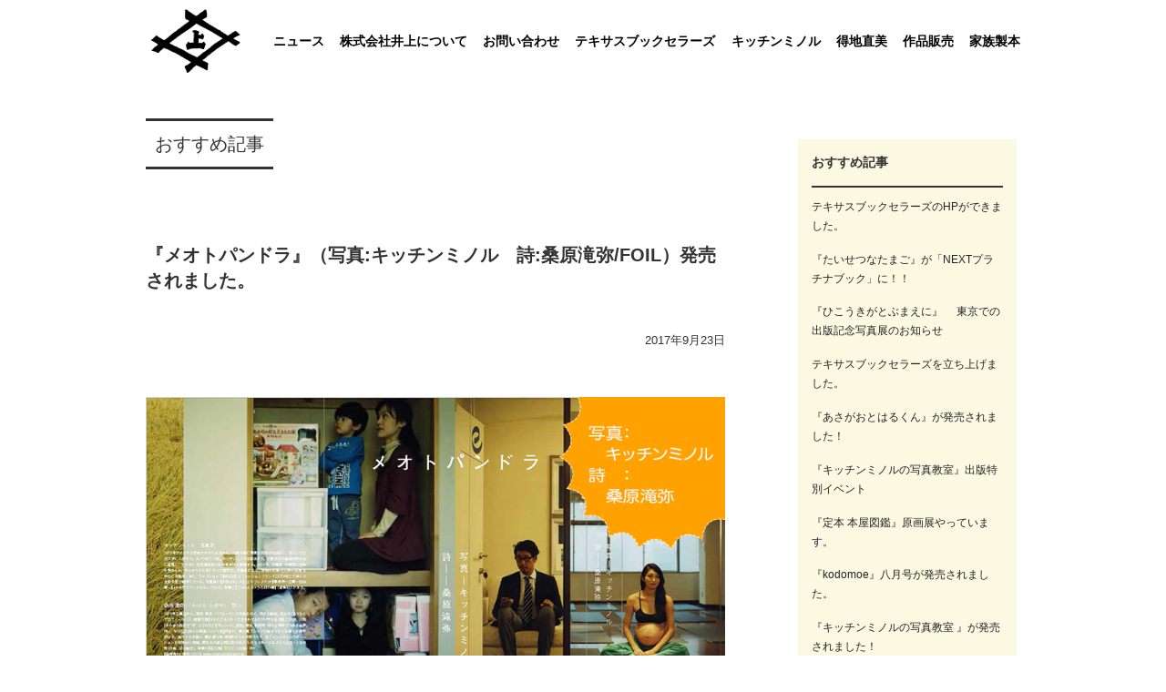

--- FILE ---
content_type: text/html; charset=UTF-8
request_url: https://inoue.company/news/news_recommended/188
body_size: 7958
content:
<!DOCTYPE html>
<html lang="ja">
<head>
<meta name="google-site-verification" content="9wUMBfh1ACGiUhNC7CylnoBbnaRri4vSBLD_FtbB4us" />
<title>『メオトパンドラ』（写真:キッチンミノル　詩:桑原滝弥/FOIL）発売されました。 - INOUE Co.</title>
<meta charset="utf-8">
<meta name="viewport" content="width=device-width, initial-scale=1.0">
<link rel="stylesheet" href="https://inoue.company/wp-content/themes/ultrarocketman/responsive.css" type="text/css" media="screen, print" />
<link rel="stylesheet" href="https://inoue.company/wp-content/themes/ultrarocketman/css/style.css?v=20200507" type="text/css" media="screen, print" />


<!--[if lt IE 9]>
<script src="http://html5shiv.googlecode.com/svn/trunk/html5.js"></script>
<![endif]-->
<meta name='robots' content='max-image-preview:large' />
	<style>img:is([sizes="auto" i], [sizes^="auto," i]) { contain-intrinsic-size: 3000px 1500px }</style>
	<link rel='dns-prefetch' href='//ajax.googleapis.com' />
<script type="text/javascript">
/* <![CDATA[ */
window._wpemojiSettings = {"baseUrl":"https:\/\/s.w.org\/images\/core\/emoji\/16.0.1\/72x72\/","ext":".png","svgUrl":"https:\/\/s.w.org\/images\/core\/emoji\/16.0.1\/svg\/","svgExt":".svg","source":{"concatemoji":"https:\/\/inoue.company\/wp-includes\/js\/wp-emoji-release.min.js?ver=6.8.3"}};
/*! This file is auto-generated */
!function(s,n){var o,i,e;function c(e){try{var t={supportTests:e,timestamp:(new Date).valueOf()};sessionStorage.setItem(o,JSON.stringify(t))}catch(e){}}function p(e,t,n){e.clearRect(0,0,e.canvas.width,e.canvas.height),e.fillText(t,0,0);var t=new Uint32Array(e.getImageData(0,0,e.canvas.width,e.canvas.height).data),a=(e.clearRect(0,0,e.canvas.width,e.canvas.height),e.fillText(n,0,0),new Uint32Array(e.getImageData(0,0,e.canvas.width,e.canvas.height).data));return t.every(function(e,t){return e===a[t]})}function u(e,t){e.clearRect(0,0,e.canvas.width,e.canvas.height),e.fillText(t,0,0);for(var n=e.getImageData(16,16,1,1),a=0;a<n.data.length;a++)if(0!==n.data[a])return!1;return!0}function f(e,t,n,a){switch(t){case"flag":return n(e,"\ud83c\udff3\ufe0f\u200d\u26a7\ufe0f","\ud83c\udff3\ufe0f\u200b\u26a7\ufe0f")?!1:!n(e,"\ud83c\udde8\ud83c\uddf6","\ud83c\udde8\u200b\ud83c\uddf6")&&!n(e,"\ud83c\udff4\udb40\udc67\udb40\udc62\udb40\udc65\udb40\udc6e\udb40\udc67\udb40\udc7f","\ud83c\udff4\u200b\udb40\udc67\u200b\udb40\udc62\u200b\udb40\udc65\u200b\udb40\udc6e\u200b\udb40\udc67\u200b\udb40\udc7f");case"emoji":return!a(e,"\ud83e\udedf")}return!1}function g(e,t,n,a){var r="undefined"!=typeof WorkerGlobalScope&&self instanceof WorkerGlobalScope?new OffscreenCanvas(300,150):s.createElement("canvas"),o=r.getContext("2d",{willReadFrequently:!0}),i=(o.textBaseline="top",o.font="600 32px Arial",{});return e.forEach(function(e){i[e]=t(o,e,n,a)}),i}function t(e){var t=s.createElement("script");t.src=e,t.defer=!0,s.head.appendChild(t)}"undefined"!=typeof Promise&&(o="wpEmojiSettingsSupports",i=["flag","emoji"],n.supports={everything:!0,everythingExceptFlag:!0},e=new Promise(function(e){s.addEventListener("DOMContentLoaded",e,{once:!0})}),new Promise(function(t){var n=function(){try{var e=JSON.parse(sessionStorage.getItem(o));if("object"==typeof e&&"number"==typeof e.timestamp&&(new Date).valueOf()<e.timestamp+604800&&"object"==typeof e.supportTests)return e.supportTests}catch(e){}return null}();if(!n){if("undefined"!=typeof Worker&&"undefined"!=typeof OffscreenCanvas&&"undefined"!=typeof URL&&URL.createObjectURL&&"undefined"!=typeof Blob)try{var e="postMessage("+g.toString()+"("+[JSON.stringify(i),f.toString(),p.toString(),u.toString()].join(",")+"));",a=new Blob([e],{type:"text/javascript"}),r=new Worker(URL.createObjectURL(a),{name:"wpTestEmojiSupports"});return void(r.onmessage=function(e){c(n=e.data),r.terminate(),t(n)})}catch(e){}c(n=g(i,f,p,u))}t(n)}).then(function(e){for(var t in e)n.supports[t]=e[t],n.supports.everything=n.supports.everything&&n.supports[t],"flag"!==t&&(n.supports.everythingExceptFlag=n.supports.everythingExceptFlag&&n.supports[t]);n.supports.everythingExceptFlag=n.supports.everythingExceptFlag&&!n.supports.flag,n.DOMReady=!1,n.readyCallback=function(){n.DOMReady=!0}}).then(function(){return e}).then(function(){var e;n.supports.everything||(n.readyCallback(),(e=n.source||{}).concatemoji?t(e.concatemoji):e.wpemoji&&e.twemoji&&(t(e.twemoji),t(e.wpemoji)))}))}((window,document),window._wpemojiSettings);
/* ]]> */
</script>
<style id='wp-emoji-styles-inline-css' type='text/css'>

	img.wp-smiley, img.emoji {
		display: inline !important;
		border: none !important;
		box-shadow: none !important;
		height: 1em !important;
		width: 1em !important;
		margin: 0 0.07em !important;
		vertical-align: -0.1em !important;
		background: none !important;
		padding: 0 !important;
	}
</style>
<link rel='stylesheet' id='wp-block-library-css' href='https://inoue.company/wp-includes/css/dist/block-library/style.min.css?ver=6.8.3' type='text/css' media='all' />
<style id='classic-theme-styles-inline-css' type='text/css'>
/*! This file is auto-generated */
.wp-block-button__link{color:#fff;background-color:#32373c;border-radius:9999px;box-shadow:none;text-decoration:none;padding:calc(.667em + 2px) calc(1.333em + 2px);font-size:1.125em}.wp-block-file__button{background:#32373c;color:#fff;text-decoration:none}
</style>
<style id='global-styles-inline-css' type='text/css'>
:root{--wp--preset--aspect-ratio--square: 1;--wp--preset--aspect-ratio--4-3: 4/3;--wp--preset--aspect-ratio--3-4: 3/4;--wp--preset--aspect-ratio--3-2: 3/2;--wp--preset--aspect-ratio--2-3: 2/3;--wp--preset--aspect-ratio--16-9: 16/9;--wp--preset--aspect-ratio--9-16: 9/16;--wp--preset--color--black: #000000;--wp--preset--color--cyan-bluish-gray: #abb8c3;--wp--preset--color--white: #ffffff;--wp--preset--color--pale-pink: #f78da7;--wp--preset--color--vivid-red: #cf2e2e;--wp--preset--color--luminous-vivid-orange: #ff6900;--wp--preset--color--luminous-vivid-amber: #fcb900;--wp--preset--color--light-green-cyan: #7bdcb5;--wp--preset--color--vivid-green-cyan: #00d084;--wp--preset--color--pale-cyan-blue: #8ed1fc;--wp--preset--color--vivid-cyan-blue: #0693e3;--wp--preset--color--vivid-purple: #9b51e0;--wp--preset--gradient--vivid-cyan-blue-to-vivid-purple: linear-gradient(135deg,rgba(6,147,227,1) 0%,rgb(155,81,224) 100%);--wp--preset--gradient--light-green-cyan-to-vivid-green-cyan: linear-gradient(135deg,rgb(122,220,180) 0%,rgb(0,208,130) 100%);--wp--preset--gradient--luminous-vivid-amber-to-luminous-vivid-orange: linear-gradient(135deg,rgba(252,185,0,1) 0%,rgba(255,105,0,1) 100%);--wp--preset--gradient--luminous-vivid-orange-to-vivid-red: linear-gradient(135deg,rgba(255,105,0,1) 0%,rgb(207,46,46) 100%);--wp--preset--gradient--very-light-gray-to-cyan-bluish-gray: linear-gradient(135deg,rgb(238,238,238) 0%,rgb(169,184,195) 100%);--wp--preset--gradient--cool-to-warm-spectrum: linear-gradient(135deg,rgb(74,234,220) 0%,rgb(151,120,209) 20%,rgb(207,42,186) 40%,rgb(238,44,130) 60%,rgb(251,105,98) 80%,rgb(254,248,76) 100%);--wp--preset--gradient--blush-light-purple: linear-gradient(135deg,rgb(255,206,236) 0%,rgb(152,150,240) 100%);--wp--preset--gradient--blush-bordeaux: linear-gradient(135deg,rgb(254,205,165) 0%,rgb(254,45,45) 50%,rgb(107,0,62) 100%);--wp--preset--gradient--luminous-dusk: linear-gradient(135deg,rgb(255,203,112) 0%,rgb(199,81,192) 50%,rgb(65,88,208) 100%);--wp--preset--gradient--pale-ocean: linear-gradient(135deg,rgb(255,245,203) 0%,rgb(182,227,212) 50%,rgb(51,167,181) 100%);--wp--preset--gradient--electric-grass: linear-gradient(135deg,rgb(202,248,128) 0%,rgb(113,206,126) 100%);--wp--preset--gradient--midnight: linear-gradient(135deg,rgb(2,3,129) 0%,rgb(40,116,252) 100%);--wp--preset--font-size--small: 13px;--wp--preset--font-size--medium: 20px;--wp--preset--font-size--large: 36px;--wp--preset--font-size--x-large: 42px;--wp--preset--spacing--20: 0.44rem;--wp--preset--spacing--30: 0.67rem;--wp--preset--spacing--40: 1rem;--wp--preset--spacing--50: 1.5rem;--wp--preset--spacing--60: 2.25rem;--wp--preset--spacing--70: 3.38rem;--wp--preset--spacing--80: 5.06rem;--wp--preset--shadow--natural: 6px 6px 9px rgba(0, 0, 0, 0.2);--wp--preset--shadow--deep: 12px 12px 50px rgba(0, 0, 0, 0.4);--wp--preset--shadow--sharp: 6px 6px 0px rgba(0, 0, 0, 0.2);--wp--preset--shadow--outlined: 6px 6px 0px -3px rgba(255, 255, 255, 1), 6px 6px rgba(0, 0, 0, 1);--wp--preset--shadow--crisp: 6px 6px 0px rgba(0, 0, 0, 1);}:where(.is-layout-flex){gap: 0.5em;}:where(.is-layout-grid){gap: 0.5em;}body .is-layout-flex{display: flex;}.is-layout-flex{flex-wrap: wrap;align-items: center;}.is-layout-flex > :is(*, div){margin: 0;}body .is-layout-grid{display: grid;}.is-layout-grid > :is(*, div){margin: 0;}:where(.wp-block-columns.is-layout-flex){gap: 2em;}:where(.wp-block-columns.is-layout-grid){gap: 2em;}:where(.wp-block-post-template.is-layout-flex){gap: 1.25em;}:where(.wp-block-post-template.is-layout-grid){gap: 1.25em;}.has-black-color{color: var(--wp--preset--color--black) !important;}.has-cyan-bluish-gray-color{color: var(--wp--preset--color--cyan-bluish-gray) !important;}.has-white-color{color: var(--wp--preset--color--white) !important;}.has-pale-pink-color{color: var(--wp--preset--color--pale-pink) !important;}.has-vivid-red-color{color: var(--wp--preset--color--vivid-red) !important;}.has-luminous-vivid-orange-color{color: var(--wp--preset--color--luminous-vivid-orange) !important;}.has-luminous-vivid-amber-color{color: var(--wp--preset--color--luminous-vivid-amber) !important;}.has-light-green-cyan-color{color: var(--wp--preset--color--light-green-cyan) !important;}.has-vivid-green-cyan-color{color: var(--wp--preset--color--vivid-green-cyan) !important;}.has-pale-cyan-blue-color{color: var(--wp--preset--color--pale-cyan-blue) !important;}.has-vivid-cyan-blue-color{color: var(--wp--preset--color--vivid-cyan-blue) !important;}.has-vivid-purple-color{color: var(--wp--preset--color--vivid-purple) !important;}.has-black-background-color{background-color: var(--wp--preset--color--black) !important;}.has-cyan-bluish-gray-background-color{background-color: var(--wp--preset--color--cyan-bluish-gray) !important;}.has-white-background-color{background-color: var(--wp--preset--color--white) !important;}.has-pale-pink-background-color{background-color: var(--wp--preset--color--pale-pink) !important;}.has-vivid-red-background-color{background-color: var(--wp--preset--color--vivid-red) !important;}.has-luminous-vivid-orange-background-color{background-color: var(--wp--preset--color--luminous-vivid-orange) !important;}.has-luminous-vivid-amber-background-color{background-color: var(--wp--preset--color--luminous-vivid-amber) !important;}.has-light-green-cyan-background-color{background-color: var(--wp--preset--color--light-green-cyan) !important;}.has-vivid-green-cyan-background-color{background-color: var(--wp--preset--color--vivid-green-cyan) !important;}.has-pale-cyan-blue-background-color{background-color: var(--wp--preset--color--pale-cyan-blue) !important;}.has-vivid-cyan-blue-background-color{background-color: var(--wp--preset--color--vivid-cyan-blue) !important;}.has-vivid-purple-background-color{background-color: var(--wp--preset--color--vivid-purple) !important;}.has-black-border-color{border-color: var(--wp--preset--color--black) !important;}.has-cyan-bluish-gray-border-color{border-color: var(--wp--preset--color--cyan-bluish-gray) !important;}.has-white-border-color{border-color: var(--wp--preset--color--white) !important;}.has-pale-pink-border-color{border-color: var(--wp--preset--color--pale-pink) !important;}.has-vivid-red-border-color{border-color: var(--wp--preset--color--vivid-red) !important;}.has-luminous-vivid-orange-border-color{border-color: var(--wp--preset--color--luminous-vivid-orange) !important;}.has-luminous-vivid-amber-border-color{border-color: var(--wp--preset--color--luminous-vivid-amber) !important;}.has-light-green-cyan-border-color{border-color: var(--wp--preset--color--light-green-cyan) !important;}.has-vivid-green-cyan-border-color{border-color: var(--wp--preset--color--vivid-green-cyan) !important;}.has-pale-cyan-blue-border-color{border-color: var(--wp--preset--color--pale-cyan-blue) !important;}.has-vivid-cyan-blue-border-color{border-color: var(--wp--preset--color--vivid-cyan-blue) !important;}.has-vivid-purple-border-color{border-color: var(--wp--preset--color--vivid-purple) !important;}.has-vivid-cyan-blue-to-vivid-purple-gradient-background{background: var(--wp--preset--gradient--vivid-cyan-blue-to-vivid-purple) !important;}.has-light-green-cyan-to-vivid-green-cyan-gradient-background{background: var(--wp--preset--gradient--light-green-cyan-to-vivid-green-cyan) !important;}.has-luminous-vivid-amber-to-luminous-vivid-orange-gradient-background{background: var(--wp--preset--gradient--luminous-vivid-amber-to-luminous-vivid-orange) !important;}.has-luminous-vivid-orange-to-vivid-red-gradient-background{background: var(--wp--preset--gradient--luminous-vivid-orange-to-vivid-red) !important;}.has-very-light-gray-to-cyan-bluish-gray-gradient-background{background: var(--wp--preset--gradient--very-light-gray-to-cyan-bluish-gray) !important;}.has-cool-to-warm-spectrum-gradient-background{background: var(--wp--preset--gradient--cool-to-warm-spectrum) !important;}.has-blush-light-purple-gradient-background{background: var(--wp--preset--gradient--blush-light-purple) !important;}.has-blush-bordeaux-gradient-background{background: var(--wp--preset--gradient--blush-bordeaux) !important;}.has-luminous-dusk-gradient-background{background: var(--wp--preset--gradient--luminous-dusk) !important;}.has-pale-ocean-gradient-background{background: var(--wp--preset--gradient--pale-ocean) !important;}.has-electric-grass-gradient-background{background: var(--wp--preset--gradient--electric-grass) !important;}.has-midnight-gradient-background{background: var(--wp--preset--gradient--midnight) !important;}.has-small-font-size{font-size: var(--wp--preset--font-size--small) !important;}.has-medium-font-size{font-size: var(--wp--preset--font-size--medium) !important;}.has-large-font-size{font-size: var(--wp--preset--font-size--large) !important;}.has-x-large-font-size{font-size: var(--wp--preset--font-size--x-large) !important;}
:where(.wp-block-post-template.is-layout-flex){gap: 1.25em;}:where(.wp-block-post-template.is-layout-grid){gap: 1.25em;}
:where(.wp-block-columns.is-layout-flex){gap: 2em;}:where(.wp-block-columns.is-layout-grid){gap: 2em;}
:root :where(.wp-block-pullquote){font-size: 1.5em;line-height: 1.6;}
</style>
<script type="text/javascript" src="http://ajax.googleapis.com/ajax/libs/jquery/1.7.1/jquery.min.js?ver=1.7.1" id="jquery-js"></script>
<link rel="https://api.w.org/" href="https://inoue.company/wp-json/" /><link rel="alternate" title="JSON" type="application/json" href="https://inoue.company/wp-json/wp/v2/posts/188" /><link rel='shortlink' href='https://inoue.company/?p=188' />
<link rel="alternate" title="oEmbed (JSON)" type="application/json+oembed" href="https://inoue.company/wp-json/oembed/1.0/embed?url=https%3A%2F%2Finoue.company%2Fnews%2Fnews_recommended%2F188" />
<link rel="alternate" title="oEmbed (XML)" type="text/xml+oembed" href="https://inoue.company/wp-json/oembed/1.0/embed?url=https%3A%2F%2Finoue.company%2Fnews%2Fnews_recommended%2F188&#038;format=xml" />
<script type="text/javascript" src="https://inoue.company/wp-content/themes/ultrarocketman/jquery/scrolltopcontrol.js"></script>
<script src="https://inoue.company/wp-content/themes/ultrarocketman/jquery/jquery.cycle2.js" type="text/javascript"></script>
<script src="https://inoue.company/wp-content/themes/ultrarocketman/jquery/jquery.cycle2.carousel.js" type="text/javascript"></script>

</head>

<body class="wp-singular post-template-default single single-post postid-188 single-format-standard wp-theme-ultrarocketman">

<!-- ヘッダー -->
<header id="header">
	<nav id="menu">
		<div class="wrapper">
			<h1><a href="https://inoue.company/"><img src="https://inoue.company/wp-content/themes/ultrarocketman/images/header_logo.png" alt="株式会社井上"></a></h1>
			<ul>
				<li><a href="https://inoue.company/category/news/">ニュース</a></li>
				<li><a href="https://inoue.company/about">株式会社井上について</a></li>
				<li><a href="https://inoue.company/contact">お問い合わせ</a></li>
				 <li><a href="https://texasbooksellers.jp/" target="_blank">テキサスブックセラーズ</a></li>
				<li><a href="https://www.kitchenminoru.com/" target="_blank">キッチンミノル</a></li>
				<li><a href="https://tokuchi.co/" target="_blank">得地直美</a></li>
				<li><a href="https://texasbooksellers.stores.jp/" target="_blank">作品販売</a></li>
				<li><a href="https://kazokuseihon.com/" target="_blank">家族製本</a></li>
			</ul>
		</div>
	</nav>
</header>
<div id="menu_sw"><i></i></div>
<!-- / ヘッダー -->  




<!-- メインwrap -->
<main class="page_single">


<!-- コンテンツブロック -->
<div class="row">


<!-- 本文エリア -->
<article>

<!-- ページタイトル -->
<p class="title_page">
	<span><a href="https://inoue.company/category/news/news_recommended" rel="category tag">おすすめ記事</a></span>
</p>

<!-- / ページタイトル -->

<!-- 投稿 -->
<h1 class="title_underline">『メオトパンドラ』（写真:キッチンミノル　詩:桑原滝弥/FOIL）発売されました。</h1>
<p class="date">2017年9月23日</p>
<p><img fetchpriority="high" decoding="async" class="alignnone size-full wp-image-189" src="https://inoue.company/wp-content/uploads/2020/04/メオトパンドラ_表回り_B_カバー_ページ_1のコピー.jpg" alt="" width="800" height="462" srcset="https://inoue.company/wp-content/uploads/2020/04/メオトパンドラ_表回り_B_カバー_ページ_1のコピー.jpg 800w, https://inoue.company/wp-content/uploads/2020/04/メオトパンドラ_表回り_B_カバー_ページ_1のコピー-300x173.jpg 300w, https://inoue.company/wp-content/uploads/2020/04/メオトパンドラ_表回り_B_カバー_ページ_1のコピー-768x444.jpg 768w" sizes="(max-width: 800px) 100vw, 800px" /></p>
<p>シャッターの一瞬と、詩の一節が、<br />
女と男のパンドラの函の蓋をほんの少しずらして見せる。<br />
ここから彼らふたりの物語とともに、<br />
わたしのわたしと、あなたのわたしの、<br />
いのちといのちの物語が生まれる。</p>
<p>谷川俊太郎(帯より)</p>
<p>私たち夫婦に、ふたりで撮った写真はほとんどありません。<br />
だからこの一枚は、唯一とも言える貴重なものです。<br />
「十年後の未来を見つめてください」と言われて切り取られた一瞬が、生涯の記念写真になりました。<br />
写真と言葉が夫婦のように支え合う、素晴らしい本です。</p>
<p>小川糸(帯より)</p>
<p>写真家・キッチンミノルが雑誌『AERA』での人気連載「はたらく夫婦カンケイ」で撮影した写真の中から選出した100組の夫婦の写真と、自身も被写体となった詩人・桑原滝弥が書き下ろした100節の詩を1冊の本に纏めました。<br />
100組100様の夫婦関係が滲み出るキッチンミノルの写真と、その写真に呼応する桑原の詩。一つとして同じかたちのない「夫婦」という被写体を捉えた二人の作品は、夫婦関係にとどまらず、人間の本性を浮かび上がらせます。<br />
人間の哀しさや美しさを感じられる濃密な1冊となりました。</p>
<p>（編集部より）</p>
<p>お近くの本屋さん<br />
または<br />
<a href="https://www.amazon.co.jp/メオトパンドラ-写真-キッチンミノル-詩-桑原滝弥/dp/4990914503/ref=sr_1_16?dchild=1&amp;qid=1587621299&amp;refinements=p_27%3Aキッチンミノル&amp;s=books&amp;sr=1-16&amp;text=キッチンミノル" target="_blank" rel="noopener noreferrer">こちら</a>からどうぞ</p>
<p>&nbsp;</p>




<!-- ページャー -->
<div id="next">
<span class="right"><a href="https://inoue.company/news/news_recommended/169" rel="prev">『沖縄　のこしたい店　忘れられない味』（著:中村 雅之　写真:キッチンミノル/誠文堂新光社）発売されました。 ＞</a></span>
<span class="left"><a href="https://inoue.company/news/news_recommended/225" rel="next">＜ 『御所東考現学』（イラストレーションと記録　得地直美/誠光社）が発売されました。</a></span>
<div class="clear"></div>
</div>
<!-- / ページャー -->

<!-- コメントエリア -->
<!-- / コメントエリア -->

<!-- 投稿が無い場合 -->
<!-- 投稿が無い場合 -->


</article>
<!-- / 本文エリア -->


<!-- サイドエリア -->
<article class="third">

<!-- サイドバー -->
<div id="sidebar">

<div id="sidebox">
</div>

<div id="sidebox-new">


<!-- おすすめ記事 cat 9 -->
 
<dl id="recommended" class="list_title">
	<dt>おすすめ記事</dt>
	<dd>
		<ul>
		<li><a href="https://inoue.company/news/news_recommended/1469">テキサスブックセラーズのHPができました。</a></li><li><a href="https://inoue.company/news/news_recommended/1443">『たいせつなたまご』が「NEXTプラチナブック」に！！</a></li><li><a href="https://inoue.company/news/news_recommended/1433">『ひこうきがとぶまえに』 　東京での出版記念写真展のお知らせ</a></li><li><a href="https://inoue.company/news/news_recommended/1429">テキサスブックセラーズを立ち上げました。</a></li><li><a href="https://inoue.company/news/news_recommended/1405">『あさがおとはるくん』が発売されました！</a></li><li><a href="https://inoue.company/news/news_recommended/1399">『キッチンミノルの写真教室』出版特別イベント</a></li><li><a href="https://inoue.company/news/news_recommended/1393">『定本 本屋図鑑』原画展やっています。</a></li><li><a href="https://inoue.company/news/news_recommended/1370">『kodomoe』八月号が発売されました。</a></li><li><a href="https://inoue.company/news/news_recommended/1239">『キッチンミノルの写真教室 』が発売されました！</a></li><li><a href="https://inoue.company/news/news_recommended/1228">『キッチンミノルの写真教室』出版記念写真展の開催のお知らせ</a></li>
		</ul>
	</dd>
</dl>
    	 <dl class="list_title">
    	<dt>新着記事</dt><li><a href="https://inoue.company/news/news_recommended/1469">テキサスブックセラーズのHPができました。</a></li><li><a href="https://inoue.company/news/1452">キッチンミノル写真教室が町に飛び出します！</a></li><li><a href="https://inoue.company/news/news_recommended/1443">『たいせつなたまご』が「NEXTプラチナブック」に！！</a></li><li><a href="https://inoue.company/news/news_recommended/1433">『ひこうきがとぶまえに』 　東京での出版記念写真展のお知らせ</a></li><li><a href="https://inoue.company/news/news_recommended/1429">テキサスブックセラーズを立ち上げました。</a></li></dl>
<!-- / 新着記事 -->
</div>

<div id="sidebox">
</div>

</div>
<!-- /  サイドバー  -->
</article>
<!-- / サイドエリア -->


</main>
<!-- / コンテンツブロック -->



	<div id="space_note">
		<p>当サイトの内容、テキスト、画像等の無断転載・無断使用を固く禁じます。<br>また、NAVERまとめ等のまとめサイトへの引用を厳禁いたします。</p>
		<p>All rights reserved.Unauthorized duplication is a violation of applicable laws. </p><p>本站內所有图文请勿转载. 未经许可不得转载使用，违者必究.</p>
	</div>
</div>

<!-- / 全体wrapper -->

<!-- フッターエリア -->
<footer id="footer">
<div class="footer-inner">

<!-- フッターウィジェット -->
<div class="row">
<article class="third">
<div id="topbox">
</div>
</article>
<article class="third">
<div id="topbox">
</div>
</article>
<article class="third">
<div id="topbox">
</div>
</article>
</div>
<!-- / フッターウィジェット -->
<div class="clear"></div>

<!-- コピーライト表示 -->
<div id="copyright">
© <a href="https://inoue.company">INOUE Co.</a>. all rights reserved. 
</div>
<!-- /コピーライト表示 -->

</div>
</footer>
<!-- / フッターエリア -->
<script src="https://inoue.company/wp-content/themes/ultrarocketman/js/script.js?v=042401"></script>

<script type="speculationrules">
{"prefetch":[{"source":"document","where":{"and":[{"href_matches":"\/*"},{"not":{"href_matches":["\/wp-*.php","\/wp-admin\/*","\/wp-content\/uploads\/*","\/wp-content\/*","\/wp-content\/plugins\/*","\/wp-content\/themes\/ultrarocketman\/*","\/*\\?(.+)"]}},{"not":{"selector_matches":"a[rel~=\"nofollow\"]"}},{"not":{"selector_matches":".no-prefetch, .no-prefetch a"}}]},"eagerness":"conservative"}]}
</script>

</body>
</html>

--- FILE ---
content_type: text/css
request_url: https://inoue.company/wp-content/themes/ultrarocketman/css/style.css?v=20200507
body_size: 6751
content:
@charset "UTF-8";
.nav-menu .children, .nav-menu .sub-menu {
  background-color: #eee;
  display: none;
  padding: 0;
  position: absolute;
  z-index: 99999;
}

.nav-menu .children ul, .nav-menu .sub-menu ul {
  border-left: 0;
  left: 100%;
  top: 0;
}

.nav-menu ul ul a, ul.nav-menu ul a {
  color: #333;
  margin: 0;
  width: 100px;
}

body {
  font-family: arial, ヒラギノ角ゴ Pro W3, Hiragino Kaku Gothic Pro, メイリオ, Meiryo, Osaka, ＭＳ Ｐゴシック, MS PGothic, Sans-Serif;
  font-size: 14px;
  background: #fff;
  color: #333;
  line-height: 180%;
}

a {
  color: #45aab8;
  text-decoration: none;
  transition: 0.5s;
}
a:hover {
  color: #666;
}
a:active {
  outline: 0;
}
a:focus {
  outline: 0;
  outline: 0;
}

img {
  border: 0;
  padding: 0;
  margin: 0;
}
img.aligncenter {
  display: block;
  margin-left: auto;
  margin-right: auto;
}
img.alignright {
  padding: 4px;
  margin: 0 0 10px 20px;
  display: inline;
}
img.alignleft {
  padding: 4px;
  margin: 0 20px 10px 0;
  display: inline;
}

.alignright {
  float: right;
}

.alignleft {
  float: left;
}

.right {
  float: right;
}

.left {
  float: left;
}

.clear {
  clear: both;
}

@media (min-width: 768px) {
  .sp_only {
    display: none;
  }
}

.tb_only {
  display: none;
}
@media (min-width: 768px) {
  .tb_only {
    display: inline;
  }
}

.pc_only {
  display: none;
}
@media (min-width: 1030px) {
  .pc_only {
    display: inline;
  }
}

ol {
  margin: 0 0 0 5px;
  padding: 0;
  list-style: decimal;
}

ul {
  margin: 0;
  padding: 0;
  list-style: disc;
}
ul.nav-menu {
  margin: 0;
  padding: 0;
}
ul.nav-menu ul a:hover {
  background-color: #dedede;
}
ul.nav-menu li:hover > ul {
  display: block;
}

li {
  margin: 0 0 0 15px;
  padding: 0;
}
li a {
  color: #45aab8;
  transition: 0.5s;
}
li a:hover {
  color: #666;
}
li.item {
  height: 280px;
  margin-bottom: 30px;
}

.list_post {
  margin: 0 25px;
  list-style-type: none;
}
.list_post li {
  margin: 0;
  padding: 20px 0;
  border-top: 1px solid #ccc;
}
.list_post li:first-child {
  padding-top: 0;
  border-top: 0;
}
.list_post .date {
  margin: 0;
  padding: 0;
  font-size: 13px;
}
.list_post .title_item {
  margin: 0;
  padding: 0;
  font-size: 14px;
  font-weight: 900;
  color: #333;
}
.list_post .text {
  font-size: 12px;
}
@media (min-width: 768px) {
  .list_post {
    margin-left: 0;
  }
  .list_post .row {
    display: flex;
    flex-direction: row-reverse;
  }
  .list_post .image {
    margin: 10px 0 0 15px;
    padding: 0;
    width: 40%;
  }
  .list_post .space_text {
    flex: 1;
  }
}
@media (min-width: 1030px) {
  .list_post {
    margin: 0;
  }
  .list_post .date {
    font-size: 14px;
  }
  .list_post .title_item {
    font-size: 16px;
  }
  .list_post .text {
    font-size: 14px;
  }
}

.wrapper {
  margin: auto;
  max-width: 960px;
  padding: 0 10px;
}

#header {
  padding: 10px 0;
}
#header #menu {
  width: 100%;
  position: fixed;
  top: 0;
  left: 0;
  right: 0;
  bottom: 0;
  z-index: 200;
  padding: 0;
  max-width: none;
  transform-origin: center center;
  background-color: #fff;
  transform: scale(0);
  transition: transform 500ms, opacity 500ms;
}
#header .wrapper {
  margin: 0;
  position: absolute;
  top: 50%;
  left: 50%;
  transform: translate(-50%, -50%);
  width: 100%;
}
#header h1 {
  margin: 0 auto 20px auto;
  width: 110px;
  height: 70px;
}
#header li {
  margin: 0;
  padding: 0;
  text-align: center;
  list-style-type: none;
}
#header li a {
  padding: 0.5em 0;
  display: block;
  font-weight: 900;
  color: #000;
}
@media (min-width: 768px) {
  #header {
    margin-bottom: 10px;
  }
  #header .wrapper {
    position: static;
    transform: none;
    display: flex;
    align-items: center;
    top: auto;
    left: auto;
    width: 100%;
  }
  #header h1 {
    margin: 0 20px;
    width: 90px;
    height: auto;
  }
  #header #menu {
    transform: none;
    opacity: 1;
    transition: none;
    visibility: visible;
    bottom: auto;
    margin: 0;
    padding: 0;
    position: static;
    flex: 1;
  }
  #header ul {
    position: static;
    margin: 0 30px 0 0;
    display: flex;
    justify-content: space-between;
    transform: none;
    align-items: center;
    flex: 1;
  }
  #header li {
    font-size: 1.3020833333vw;
    font-weight: 700;
  }
}
@media (min-width: 1030px) {
  #header {
    margin: 0 auto 20px auto;
    width: 960px;
    height: 90px;
  }
  #header .wrapper {
    padding: 0;
  }
  #header h1 {
    margin: 0 30px 0 0;
    width: 110px;
  }
  #header ul {
    margin: 0 0 0 0;
  }
  #header li {
    font-size: 14px;
  }
}

#menu_sw {
  width: 36px;
  height: 36px;
  position: fixed;
  z-index: 201;
  left: 15px;
  top: 20px;
  cursor: pointer;
  background: rgb(255, 255, 255);
  box-shadow: 0 0 5px rgba(0, 0, 0, 0.8);
}
#menu_sw i,
#menu_sw i::before,
#menu_sw i::after {
  display: block;
  position: absolute;
  width: 26px;
  height: 2px;
  background: #fff;
  background: #231815;
  border-radius: 2px;
  top: 50%;
  left: 50%;
  margin: -1px 0 0 -13px;
  transition: transform 5100ms;
}
#menu_sw i::before,
#menu_sw i::after {
  content: "";
}
#menu_sw i::before {
  transform: translate(0, -8px);
}
#menu_sw i::after {
  transform: translate(0, 8px);
}
@media (min-width: 768px) {
  #menu_sw {
    display: none;
  }
}

body.menu_open #header #menu {
  transform: scale(1);
  visibility: visible;
  opacity: 1;
}
body.menu_open #menu_sw i {
  animation: menu_sw 800ms forwards;
}
body.menu_open #menu_sw i::before {
  animation: menu_sw_before 800ms forwards;
}
body.menu_open #menu_sw i::after {
  animation: menu_sw_after 800ms forwards;
}
@keyframes menu_sw {
  75% {
    transform: rotate(0);
  }
  100% {
    transform: rotate(45deg);
  }
}
@keyframes menu_sw_before {
  50% {
    transform: translate(0, -8px);
  }
  75% {
    transform: translate(0, 0);
  }
  100% {
    transform: translate(0, 0) rotate(-90deg);
    transform-origin: center center;
  }
}
@keyframes menu_sw_after {
  50% {
    transform: translate(0, 8px);
  }
  75% {
    transform: translate(0, 0);
  }
  100% {
    transform: translate(0, 0);
    transform-origin: bottom left;
  }
}

.header-inner {
  overflow: hidden;
  margin: 0 auto 0 auto;
  padding: 50px 0;
  max-width: 960px;
  _width: 960px;
}

.logo {
  text-align: center;
  margin: 0;
  padding: 0;
}

#nav {
  text-align: center;
  width: 960px;
  margin: 0 auto 0 auto;
  border-top: double 3px #ccc;
  border-bottom: double 3px #ccc;
}
#nav ul {
  list-style: none;
  margin: auto;
}

.main-navigation {
  clear: both;
  margin: 0 auto;
  position: relative;
}

.nav-menu li {
  display: inline-block;
  position: relative;
  margin: 0;
}
.nav-menu li a {
  color: #333;
  display: block;
  font-size: 14px;
  text-decoration: none;
  padding: 12px 30px;
}
.nav-menu li a:hover {
  background-color: #eee;
}
.nav-menu li:hover > a {
  background-color: #eee;
}
.nav-menu ul ul a:hover {
  background-color: #dedede;
}
.nav-menu ul li:hover > ul {
  display: block;
}
.nav-menu .current_page_item > a {
  color: #333;
  background: #f9f9f9;
}
.nav-menu .current_page_ancestor > a {
  color: #333;
  background: #f9f9f9;
}
.nav-menu .current-menu-item > a {
  color: #333;
  background: #f9f9f9;
}
.nav-menu .current-menu-ancestor > a {
  color: #333;
  background: #f9f9f9;
}

#top-slide {
  width: 100%;
  padding: 0;
  margin: 40px auto -10px auto;
}

.cycle-slideshow {
  overflow: hidden;
  max-width: 960px;
  _width: 960px;
  margin: auto;
  text-align: center;
  height: 350px;
}

main {
  margin: 0 0;
  padding: 0 0 0 0;
  word-break: break-all;
}
main b {
  font-weight: 900;
}
main article {
  margin: 0 25px;
  width: auto;
}
@media (min-width: 768px) {
  main {
    margin: 0 20px;
  }
}
@media (min-width: 1030px) {
  main {
    margin: 0 auto;
    width: 960px;
  }
}

#space_post_image {
  padding: 0;
  margin: 20px 10px 30px 10px;
}
@media (min-width: 768px) {
  #space_post_image {
    margin: 0 0 20px 0;
  }
}
@media (min-width: 1030px) {
  #space_post_image {
    margin-bottom: 30px;
  }
}

#space_content {
  margin: 0 15px;
}

@media (min-width: 768px) {
  .row {
    display: flex;
  }
  .row article {
    flex: 1;
  }
  .row article.third {
    flex: initial;
    width: 25%;
  }
}
@media (min-width: 1030px) {
  .row article {
    margin-right: 80px;
    margin-left: 0;
  }
  .row article.third {
    margin-left: 0;
    margin-right: 0;
  }
}

p {
  font-size: 14px;
  color: #333;
  line-height: 190%;
  padding: 10px 0;
}
p a {
  color: #45aab8;
  text-decoration: none;
  transition: 0.5s;
}
p a:hover {
  color: #666;
}
p a:active {
  outline: 0;
}

#toplist {
  margin: 0 0 30px 0;
  padding: 0;
}

.toplist ul {
  margin: 0;
  padding: 0;
}
.toplist li {
  font-size: 13px;
  margin: 6px 0 0;
  padding: 2px 0;
  list-style: none;
  border-bottom: 1px dotted #dedede;
}
.toplist li a {
  color: #666;
  transition: 0.5s;
}
.toplist li a:hover {
  background-position: 3px 50%;
  color: #999;
}

.top-title {
  font-family: arial, ヒラギノ角ゴ Pro W3, Hiragino Kaku Gothic Pro, メイリオ, Meiryo, Osaka, ＭＳ Ｐゴシック, MS PGothic, Sans-Serif;
  font-size: 18px;
  font-weight: normal;
  letter-spacing: 0.05em;
  font-style: normal;
  padding: 0 0 10px 0;
  margin: 0 0 20px 0;
  border-bottom: double 3px #ccc;
  color: #333;
}

.top-gallery-midashi {
  font-family: arial, ヒラギノ角ゴ Pro W3, Hiragino Kaku Gothic Pro, メイリオ, Meiryo, Osaka, ＭＳ Ｐゴシック, MS PGothic, Sans-Serif;
  font-size: 18px;
  font-weight: normal;
  letter-spacing: 0.05em;
  font-style: normal;
  padding: 0 0 10px 0;
  margin: 0 0 20px 0;
  border-bottom: double 3px #ccc;
  color: #333;
}

.item-img {
  margin: 0 0 5px 0;
  height: 210px;
  overflow: hidden;
  text-align: center;
}

.item-date {
  font-family: arial, ヒラギノ角ゴ Pro W3, Hiragino Kaku Gothic Pro, メイリオ, Meiryo, Osaka, ＭＳ Ｐゴシック, MS PGothic, Sans-Serif;
  font-size: 80%;
  color: #999;
  padding: 0;
  margin: 0;
  border-bottom: 0 solid #dedede;
}

.item {
  border-bottom: 1px dotted #dedede;
}
.item h2 {
  font-size: 15px;
  line-height: 150%;
  font-weight: normal;
}

.item-title {
  font-family: arial, ヒラギノ角ゴ Pro W3, Hiragino Kaku Gothic Pro, メイリオ, Meiryo, Osaka, ＭＳ Ｐゴシック, MS PGothic, Sans-Serif;
  margin: 0;
}
.item-title a {
  font-size: 16px;
  color: #333;
}
.item-title a:hover {
  color: #999;
}

.item-text {
  font-size: 13px;
  color: #333;
  line-height: 170%;
}

.top-2retsu {
  width: 100%;
  margin: 0 auto 0 auto;
}
.top-2retsu img {
  width: 100%;
}

.first-block {
  float: left;
  width: 50%;
  padding: 30px 0;
}

.last-block {
  float: right;
  width: 47%;
  font-size: 14px;
  text-align: left;
  white-space: normal;
  vertical-align: middle;
  padding: 25px 0 20px;
}

#date {
  font-family: arial, ヒラギノ角ゴ Pro W3, Hiragino Kaku Gothic Pro, メイリオ, Meiryo, Osaka, ＭＳ Ｐゴシック, MS PGothic, Sans-Serif;
  font-size: 10px;
  font-weight: normal;
  text-align: left;
  padding: 0;
  color: #999;
  letter-spacing: 0.1em;
}

.pagetitle {
  font-family: arial, ヒラギノ角ゴ Pro W3, Hiragino Kaku Gothic Pro, メイリオ, Meiryo, Osaka, ＭＳ Ｐゴシック, MS PGothic, Sans-Serif;
  margin: 20px 0;
  padding: 0 0 10px 0;
  font-size: 21px;
  font-weight: 900;
  color: #333;
}
.pagetitle a {
  font-family: arial, ヒラギノ角ゴ Pro W3, Hiragino Kaku Gothic Pro, メイリオ, Meiryo, Osaka, ＭＳ Ｐゴシック, MS PGothic, Sans-Serif;
  margin: 20px 0;
  padding: 0 0 10px 0;
  font-size: 21px;
  font-weight: normal;
  color: #333;
}

.blog-title {
  font-family: arial, ヒラギノ角ゴ Pro W3, Hiragino Kaku Gothic Pro, メイリオ, Meiryo, Osaka, ＭＳ Ｐゴシック, MS PGothic, Sans-Serif;
  margin: 20px 0;
  padding: 18px 0 15px;
  font-size: 21px;
  font-weight: bold;
  color: #333;
  border-top: 1px solid #ccc;
  border-bottom: 1px solid #ccc;
}
.blog-title a {
  color: #333;
  text-decoration: none;
  transition: 0.5s;
}
.blog-title a:hover {
  color: #666;
}

.subtitle {
  font-family: arial, ヒラギノ角ゴ Pro W3, Hiragino Kaku Gothic Pro, メイリオ, Meiryo, Osaka, ＭＳ Ｐゴシック, MS PGothic, Sans-Serif;
  font-weight: normal;
  font-size: 14px;
  border-bottom: 1px dotted #ccc;
  padding: 0;
  margin: 30px 0 10px;
  letter-spacing: 0.1em;
  color: #666;
}

.title_page {
  margin: 0 0 40px 0;
  padding: 0;
  font-size: 18px;
  text-align: center;
}
.title_page span {
  padding: 15px 10px;
  display: inline-block;
  border-top: 3px solid #333;
  border-bottom: 3px solid #333;
  line-height: 1;
  color: #333;
  font-weight: 300;
}
.title_page a {
  color: #333;
}
@media (min-width: 768px) {
  .title_page {
    font-size: 20px;
    text-align: left;
  }
}

.title_underline {
  font-size: 20px;
  line-height: 1.4;
}
@media (min-width: 768px) {
  .title_underline {
    margin-top: 80px;
    margin-bottom: 40px;
  }
}

blockquote {
  color: #666;
  border: 1px dotted #ccc;
  margin: 10px 0;
  padding: 10px 20px;
}

#blog-foot {
  font-size: 75%;
  text-align: left;
  margin: 50px 0 0;
  padding: 2px 5px 2px 10px;
  font-weight: normal;
  color: #999;
  background: #f7f7f7;
  border-bottom: 0 dotted #ccc;
}
#blog-foot span {
  color: #999;
}

#blog-foot-archives {
  font-size: 75%;
  text-align: left;
  margin: 50px 0 100px;
  padding: 2px 5px 2px 10px;
  font-weight: normal;
  color: #999;
  background: #f7f7f7;
  border-bottom: 0 dotted #ccc;
}
#blog-foot-archives span {
  color: #999;
}

.single-thumbnail {
  margin: 13px 0 0;
}

#next {
  font-size: 85%;
  font-weight: lighter;
  text-align: center;
  padding-top: 30px;
  padding-bottom: 30px;
}

#next-archives {
  font-size: 85%;
  text-align: center;
  margin-top: -50px;
  padding-bottom: 30px;
}

.next-pagenavi {
  text-align: center;
  margin-top: 10px;
}

.similar-head {
  font-family: arial, ヒラギノ角ゴ Pro W3, Hiragino Kaku Gothic Pro, メイリオ, Meiryo, Osaka, ＭＳ Ｐゴシック, MS PGothic, Sans-Serif;
  margin: 50px 0 15px;
  padding: 0 0 2px 0;
  line-height: 30px;
  font-size: 16px;
  font-weight: bold;
  color: #333;
  letter-spacing: 0.05em;
  background: url() no-repeat;
  border-bottom: 1px solid #ccc;
}

.similar ul {
  margin: 0;
  padding: 0;
}
.similar li {
  font-size: 13px;
  margin: 0;
  padding: 0;
  list-style: none;
}
.similar li a {
  color: #555;
}
.similar li a:hover {
  color: #888;
}
.similar h4 {
  font-size: 14px;
  font-weight: normal;
  line-height: 150%;
  padding: 0 0 0 5px;
}

table {
  border: 0;
  border-collapse: collapse;
  border-spacing: 0;
  margin: 0;
  padding: 0;
}
table.similar-text {
  width: 100%;
  color: #333;
  margin: 0;
  padding: 0;
  border-bottom: dotted 1px #ccc;
  border-collapse: collapse;
  border-spacing: 0;
}
table.similar-text img {
  width: 150px;
}
table.similar-text th {
  text-align: left;
  width: 150px;
}
table.similar-text td {
  font-size: 14px;
  text-align: left;
  white-space: normal;
  vertical-align: middle;
}
table.similar-side {
  width: 100%;
  color: #333;
  margin: 0;
  padding: 0;
  border-collapse: collapse;
  border-spacing: 0;
}
table.similar-side img {
  width: 80px;
}
table.similar-side th {
  text-align: left;
  width: 80px;
}
table.similar-side td {
  font-size: 14px;
  text-align: left;
  white-space: normal;
  vertical-align: middle;
}
table tr {
  margin: 0;
  padding: 0;
}
table td {
  text-align: left;
  vertical-align: top;
  line-height: 170%;
  text-align: justify;
  margin: 0;
  padding: 0;
  border-left: 0 dotted #ccc;
}
table#plan {
  width: 100%;
  margin: 10px 0 0;
  padding: 0;
  border: 1px #999 solid;
  border-collapse: collapse;
  border-spacing: 0;
}
table#plan th {
  font-size: 13px;
  font-weight: bold;
  text-align: center;
  padding: 10px;
  border: 1px #999 solid;
  border-width: 0 0 1px 1px;
  white-space: nowrap;
  vertical-align: middle;
  background-color: #dedede;
}
table#plan td {
  font-size: 13px;
  text-align: center;
  padding: 10px;
  border: 1px #999 solid;
  border-width: 0 0 1px 1px;
  white-space: normal;
  vertical-align: middle;
}
table#flow {
  width: 100%;
  margin: 0;
  padding: 0;
  border: 0 #ccc solid;
  border-collapse: collapse;
  border-spacing: 0;
}
table#flow th {
  font-size: 13px;
  font-weight: bold;
  text-align: left;
  padding: 10px 0;
  border: 0 #ccc solid;
  border-bottom: 1px #ccc solid;
  white-space: normal;
  vertical-align: middle;
}
table#flow td {
  font-size: 13px;
  text-align: left;
  padding: 10px;
  border-bottom: 1px #ccc solid;
  white-space: normal;
  vertical-align: middle;
}
table#contact {
  font-size: 13px;
  width: 100%;
  color: #333;
  margin: 10px 0 0;
  padding: 0;
  border: 0 #ccc solid;
  border-collapse: collapse;
  border-spacing: 0;
}
table#contact th {
  font-weight: bold;
  line-height: 120%;
  text-align: left;
  padding: 10px;
  white-space: nowrap;
}
table#contact td {
  font-size: 13px;
  text-align: left;
  padding: 10px;
  white-space: normal;
  vertical-align: middle;
}

.comment-head {
  font-family: arial, ヒラギノ角ゴ Pro W3, Hiragino Kaku Gothic Pro, メイリオ, Meiryo, Osaka, ＭＳ Ｐゴシック, MS PGothic, Sans-Serif;
  font-size: 14px;
  font-weight: bold;
  color: #333;
  line-height: 30px;
  letter-spacing: 0.1em;
  margin: 0;
  padding: 0 10px 0 0;
  background: url() no-repeat;
  border-bottom: 1px solid #ccc;
}

.commentlist {
  margin: 0 0 50px 0;
  padding: 0;
}
.commentlist li {
  list-style: none;
  font-size: 90%;
  color: #888;
}

#sidebar {
  margin: 23px 25px 40px 25px;
  padding: 0;
}
#sidebar p {
  margin-bottom: 20px;
}
#sidebar h2 {
  font-family: arial, ヒラギノ角ゴ Pro W3, Hiragino Kaku Gothic Pro, メイリオ, Meiryo, Osaka, ＭＳ Ｐゴシック, MS PGothic, Sans-Serif;
  font-size: 12px;
  font-weight: normal;
  color: #999;
  letter-spacing: 0.1em;
  margin: 0 0 10px 0;
  padding: 0;
  background: url() no-repeat;
  border-bottom: 1px solid #ccc;
}
#sidebar h3 {
  font-family: arial, ヒラギノ角ゴ Pro W3, Hiragino Kaku Gothic Pro, メイリオ, Meiryo, Osaka, ＭＳ Ｐゴシック, MS PGothic, Sans-Serif;
  font-size: 14px;
  font-weight: normal;
  color: #999;
  line-height: 30px;
  margin: 0;
  padding: 0;
  border-bottom: 0 solid #ccc;
}
#sidebar ul {
  margin: 0;
  padding: 0;
}
#sidebar ul.children {
  margin-bottom: -6px;
  display: block;
  padding: 5px 0 0;
}
#sidebar ul.children li {
  padding-left: 15px;
  padding-top: 5px;
}
#sidebar ul.sub-menu {
  margin-bottom: -6px;
  display: block;
  padding: 5px 0 0;
}
#sidebar ul.sub-menu li {
  padding-left: 15px;
  padding-top: 5px;
}
#sidebar li {
  font-size: 13px;
  margin: 0;
  padding: 0;
  list-style: none;
}
#sidebar li a {
  transition: 0.5s;
}
@media (min-width: 768px) {
  #sidebar {
    margin-left: 0;
    margin-right: 0;
    width: 100%;
  }
}

.sidebar-title {
  font-family: arial, ヒラギノ角ゴ Pro W3, Hiragino Kaku Gothic Pro, メイリオ, Meiryo, Osaka, ＭＳ Ｐゴシック, MS PGothic, Sans-Serif;
  color: #333;
  font-size: 16px;
  font-weight: bold;
  letter-spacing: 0.05em;
  font-style: normal;
  margin: 0 0 10px 0;
  padding: 0 0 10px 0;
  background: url() no-repeat;
  border-bottom: 1px solid #ccc;
}

#sidebox-new {
  color: #666;
  margin: 0 0 50px 0;
  padding: 0;
}
#sidebox-new .list_title {
  margin-bottom: 40px;
}
#sidebox-new .list_title dt {
  margin: 0 15px;
  padding: 15px 0;
  border-bottom: 2px solid #333;
  font-size: 14px;
}
#sidebox-new .list_title dd {
  margin: 0;
}
#sidebox-new .list_title ul {
  padding-bottom: 5px;
}
#sidebox-new .list_title li {
  margin: 0.4em 15px;
  font-size: 12px;
}
#sidebox-new .list_title li a {
  color: #222;
}
#sidebox-new .list_title#recommended {
  background-color: #fcf9e3;
}
#sidebox-new ul {
  margin: 0;
  padding: 0;
}
#sidebox-new li {
  font-size: 12px;
  list-style: none;
  margin: 0;
  padding: 6px 0 5px;
}
#sidebox-new li a {
  color: #666;
  list-style: none;
  transition: 0.5s;
}
#sidebox-new li a:hover {
  color: #999;
}
@media (min-width: 768px) {
  #sidebox-new li {
    font-size: 14px;
  }
}

#space_note {
  margin: 0 15px;
}
#space_note p {
  margin: 0.4em 0;
  padding: 0;
  font-size: 9px;
  line-height: 1.4;
  color: #666;
}
@media (min-width: 768px) {
  #space_note {
    margin: 0 20px;
  }
  #space_note p br {
    display: none;
  }
}
@media (min-width: 1030px) {
  #space_note {
    margin: 60px auto 0 auto;
    max-width: 960px;
  }
  #space_note p {
    font-size: 10px;
  }
}

#footer {
  background: #f7f7f7;
  clear: both;
  width: 100%;
  font-size: 80%;
  margin: 30px auto 0 auto;
  padding: 25px 0;
}

.footer-inner {
  margin: 0 auto 0 auto;
  max-width: 960px;
  _width: 960px;
}

#sociallink {
  text-align: center;
  position: relative;
  margin: 0 auto 10px auto;
  padding: 0;
}

#copyright {
  font-size: 10px;
  color: #999;
  text-align: center;
  position: relative;
  margin: 0;
  padding: 0;
}

.widget {
  margin: 0 0 30px 0;
}
.widget ul {
  margin: 0;
  padding: 0;
}
.widget li {
  font-size: 88%;
  list-style: none;
}
.widget li a {
  color: #666;
}
.widget li a:hover {
  color: #999;
}

.textwidget {
  font-size: 13px;
  color: #333;
  line-height: 170%;
  margin: 0 0 30px 0;
  padding: 5px 0 0;
}

#topbox {
  margin: 0;
  padding: 0;
}
#topbox ul {
  floate: left;
  margin: 0;
  padding: 0;
}
#topbox ul.children {
  margin-bottom: 0;
  display: block;
  padding: 5px 0 0;
}
#topbox ul.children li {
  padding-left: 15px;
  padding-top: 5px;
  border-top: 1px dotted #ccc;
  border-bottom: 0 dotted #ccc;
}
#topbox ul.sub-menu {
  margin-bottom: 0;
  display: block;
  padding: 5px 0 0;
}
#topbox ul.sub-menu li {
  padding-left: 15px;
  padding-top: 5px;
  border-top: 1px dotted #ccc;
  border-bottom: 0 dotted #ccc;
}
#topbox li {
  floate: left;
  margin: 0;
  padding: 3px 0 2px;
  list-style: none;
  border-bottom: 1px dotted #dedede;
}
#topbox li a {
  font-size: 12px;
  color: #333;
  margin: 0;
  padding: 3px 0 2px;
  list-style: none;
  transition: 0.5s;
}
#topbox li a:hover {
  color: #999;
}
#topbox h2 {
  margin: 0;
  padding: 0;
  border-bottom: 0 dotted #fff;
}
#topbox h3 {
  margin: 0;
  padding: 0;
  border-top: 0 dotted #fff;
  border-bottom: 0 dotted #fff;
}
#topbox h4 {
  margin: 0;
  padding: 0;
  border-bottom: 0 dotted #fff;
}

#sidebox {
  color: #666;
  margin: 0;
  padding: 0;
}
#sidebox ul {
  floate: left;
  margin: 0;
  padding: 0;
}
#sidebox li {
  font-size: 12px;
  floate: left;
  list-style: none;
  margin: 0;
  padding: 6px 0 5px;
}
#sidebox li a {
  color: #666;
  list-style: none;
  transition: 0.5s;
}
#sidebox li a:hover {
  color: #999;
}
#sidebox h2 {
  margin: 0;
  padding: 0;
  border-bottom: 0 dotted #333;
}
#sidebox h3 {
  margin: 0;
  padding: 0;
  border-top: 0 dotted #333;
  border-bottom: 0 dotted #333;
}
#sidebox h4 {
  margin: 0;
  padding: 0;
  border-bottom: 0 dotted #333;
}

.footer-widget-title {
  font-family: arial, ヒラギノ角ゴ Pro W3, Hiragino Kaku Gothic Pro, メイリオ, Meiryo, Osaka, ＭＳ Ｐゴシック, MS PGothic, Sans-Serif;
  font-size: 14px;
  font-weight: bold;
  color: #999;
  margin: 0 0 10px 0;
}

.widget-adspace {
  margin: 30px 0 -30px;
}

.search fieldset {
  margin: -20px 0 20px;
  border: 0 solid #eee;
}
.search input {
  font: 11px arial, sans-serif;
  color: #c0c0c0;
  width: 80%;
  padding: 5px;
  vertical-align: middle;
  border: none;
  background: none;
}
.search button {
  width: 15px;
  height: 15px;
  cursor: pointer;
  vertical-align: middle;
  border: none;
  background: url(images/search.png) no-repeat;
}

.moji100px {
  font-size: 100px;
  line-height: 170%;
}

.moji90px {
  font-size: 90px;
  line-height: 170%;
}

.moji80px {
  font-size: 80px;
  line-height: 170%;
}

.moji70px {
  font-size: 70px;
  line-height: 170%;
}

.moji60px {
  font-size: 60px;
  line-height: 170%;
}

.moji50px {
  font-size: 50px;
  line-height: 170%;
}

.moji40px {
  font-size: 40px;
  line-height: 170%;
}

.moji30px {
  font-size: 30px;
  line-height: 170%;
}

.moji29px {
  font-size: 29px;
  line-height: 170%;
}

.moji28px {
  font-size: 28px;
  line-height: 170%;
}

.moji27px {
  font-size: 27px;
  line-height: 170%;
}

.moji26px {
  font-size: 26px;
  line-height: 170%;
}

.moji25px {
  font-size: 25px;
  line-height: 170%;
}

.moji24px {
  font-size: 24px;
  line-height: 170%;
}

.moji23px {
  font-size: 23px;
  line-height: 170%;
}

.moji22px {
  font-size: 22px;
  line-height: 170%;
}

.moji21px {
  font-size: 21px;
  line-height: 170%;
}

.moji20px {
  font-size: 20px;
  line-height: 170%;
}

.moji19px {
  font-size: 19px;
  line-height: 170%;
}

.moji18px {
  font-size: 18px;
  line-height: 170%;
}

.moji17px {
  font-size: 17px;
  line-height: 170%;
}

.moji16px {
  font-size: 16px;
  line-height: 170%;
}

.moji15px {
  font-size: 15px;
  line-height: 170%;
}

.moji14px {
  font-size: 14px;
  line-height: 170%;
}

.moji13px {
  font-size: 13px;
  line-height: 170%;
}

.moji12px {
  font-size: 12px;
  line-height: 170%;
}

.moji11px {
  font-size: 11px;
  line-height: 170%;
}

.moji10px {
  font-size: 10px;
  line-height: 150%;
}

.moji9px {
  font-size: 9px;
  line-height: 370%;
}

.mincho {
  font-family: century, Times New Roman, Baskerville, Optima, Palatino, Georgia, ヒラギノ明朝 Pro W3, Hiragino Mincho Pro, HGS明朝E, ＭＳ Ｐ明朝, MS PMincho, serif;
}

.bold {
  font-weight: bolder;
}

.italic {
  font-style: italic;
}

.line-dotted {
  margin: 0;
  padding: 0;
  border-bottom: 1px dotted #ccc;
}

.line-solid {
  margin: 0;
  padding: 0;
  border-bottom: 1px solid #ccc;
}

.line-footmenu {
  margin: 0 0 5px 0;
  padding: 0 0 3px 0;
  border-bottom: 1px dotted #ccc;
}

.pict_right {
  margin: 0 0 10px 20px;
  padding: 2px;
  float: right;
  border: 1px solid #dedede;
}

.pict_left {
  margin: 0 10px 10px 0;
  padding: 2px;
  float: left;
  border: 1px solid #dedede;
}

.pict1px {
  margin: 0 0 5px 0;
  padding: 2px;
  border: 1px solid #ccc;
}

.pict_shadow {
  background: #fff;
  margin: 0 auto;
  border: 1px solid #ccc;
  padding: 5px;
  border-radius: 1px;
  box-shadow: 2px 2px 3px #c0c0c0;
}

.border-radius {
  border-radius: 5px;
}

.box-shadow {
  box-shadow: 2px 2px 3px #ccc;
}

.box-shadow2 {
  box-shadow: 1px 2px 5px #ccc;
}

.text-shadow {
  text-shadow: 1px 1px 3px #dedede;
}

@media (min-width: 960px) {
  iframe {
    width: 100%;
    height: 100%;
    max-width: 960px;
  }
}
@media (min-width: 768px) and (max-width: 959px) {
  .wrapper {
    width: 728px;
  }
  .header-inner {
    width: 728px;
    margin: auto;
    padding-top: 50px;
  }
  #nav {
    float: none;
    width: 728px;
    background: #fff;
    margin-bottom: -10px;
    padding: 0;
    border-top: double 3px #ccc;
    border-bottom: double 3px #ccc;
  }
  .item-img {
    margin: 0 0 5px 0;
    height: 153px;
    overflow: hidden;
  }
  .twothird {
    width: 460px;
    margin-right: 10px;
  }
  .cycle-slideshow {
    overflow: hidden;
    width: 728px;
    height: 265px;
    margin-bottom: -20px;
  }
  .footer-inner {
    width: 728px;
  }
  iframe {
    width: 100%;
    height: 100%;
    max-width: 728px;
  }
  li.item {
    height: 240px;
    margin-bottom: 40px;
  }
}
@media screen and (max-width: 767px) {
  .wrapper {
    margin: 0 15px;
  }
  .header-inner {
    width: 300px;
    margin: auto;
    padding-top: 50px;
  }
  .logo {
    text-align: center;
  }
  .contact {
    display: none;
  }
  #top-slide {
    width: 100%;
    padding: 0;
    margin: 40px auto 20px auto;
  }
  .cycle-slideshow {
    overflow: hidden;
    width: 300px;
    height: 109px;
    margin-bottom: -40px;
  }
  .item-img {
    margin: 0 0 5px 0;
    height: 60px;
    overflow: hidden;
  }
  p {
    font-size: 15px;
  }
  .first-block {
    float: left;
    width: 30%;
    padding: 30px 0;
  }
  .last-block {
    float: right;
    width: 66%;
    font-size: 14px;
    text-align: left;
    white-space: normal;
    vertical-align: middle;
    padding: 25px 0 20px;
  }
  .footer-inner {
    width: 300px;
  }
  iframe {
    width: 100%;
    height: 100%;
    max-width: 300px;
  }
  .nav-menu li a {
    color: #333;
    display: block;
    font-size: 12px;
    padding: 10px;
    text-decoration: none;
  }
  li.item {
    height: 250px;
    margin-bottom: 40px;
  }
}
@media (min-width: 480px) and (max-width: 767px) {
  .wrapper {
    width: 420px;
  }
  .header-inner {
    width: 420px;
    margin: auto;
    padding-top: 50px;
  }
  .logo {
    text-align: center;
  }
  #nav {
    float: none;
    width: 420px;
    background: #fff;
    margin-bottom: -10px;
    padding: 0;
    border-top: double 3px #ccc;
    border-bottom: double 3px #ccc;
  }
  .cycle-slideshow {
    overflow: hidden;
    width: 420px;
    height: 157px;
    margin-bottom: -40px;
  }
  .footer-inner {
    width: 420px;
  }
  .item-img {
    margin: 0 0 5px 0;
    height: 84px;
    overflow: hidden;
  }
  iframe {
    width: 100%;
    height: 100%;
    max-width: 420px;
  }
  .nav-menu li a {
    color: #333;
    display: block;
    font-size: 13px;
    padding: 10px;
    text-decoration: none;
  }
  li.item {
    height: 340px;
    margin-bottom: 40px;
  }
}
div.nav-menu > ul {
  margin: 0;
  padding: 0;
}

.widget_recent_entries li a {
  margin: 0;
}

.widget_archive li a {
  margin: 0;
}

.widget_categories li a {
  margin: 0;
}

.widget_nav_menu li a {
  margin: 0;
}

.bt-more a {
  font-size: 9px;
  font-weight: normal;
  color: #333;
  text-align: center;
  text-decoration: none;
  text-shadow: 0 -1px 0 #fff;
  width: 50px;
  float: left;
  display: block;
  padding: 0;
  margin: 10px 0 0;
  border: 1px solid #ccc;
  border-radius: 5px;
  background-color: #eee;
}
.bt-more a:hover {
  background-color: #fff;
}
.bt-more a:active {
  background-color: #999;
}

.bt-order a {
  font-size: 14px;
  color: #fff;
  display: block;
  text-align: center;
  background-color: #999;
  margin: 20px 0;
  padding: 10px 15px;
  border-radius: 3px;
}
.bt-order a:hover {
  color: #867888;
  background: #dedede;
  text-decoration: none;
  transition: 0.5s;
}

button {
  padding: 0.7em 0.8em 0.7em 1em;
  border-style: none;
  -webkit-appearance: none;
     -moz-appearance: none;
          appearance: none;
  font-size: 14px;
  font-weight: 700;
  line-height: 1;
  letter-spacing: 0.2em;
  border: 2px solid #333;
  color: #333;
  background-color: #fff;
}
button.bg_gray {
  border-color: #eee;
  background-color: #eee;
}

.buttons {
  margin: 50px 0;
  width: 100%;
  display: flex;
  justify-content: center;
}
.buttons li {
  margin: 0 5px;
  max-width: 80%;
}
@media (min-width: 768px) {
  .buttons {
    margin-top: 80px;
  }
}

.button_text {
  margin: 50px 0;
  text-align: center;
}
@media (min-width: 768px) {
  .button_text {
    text-align: left;
  }
}

.space_error p {
  font-weight: 700;
  text-align: center;
}

.space_alert {
  padding-bottom: 15px;
  position: fixed;
  top: 50%;
  left: 50%;
  transform: translate(-50%, -50%);
  width: 80%;
  max-width: 500px;
  background: #fff;
  z-index: 2;
  overflow: hidden;
}
.space_alert p {
  padding: 0.5em;
  text-align: center;
  font-size: 1.2rem;
}
.space_alert .title {
  margin-bottom: 10px;
  color: #fff;
  font-weight: bold;
}
.space_alert .button_text {
  margin-top: 20px;
  margin-bottom: 0;
}
.space_alert button {
  color: #fff;
  font-size: 1.2rem;
  padding: 0.5em 1em;
  background-color: #eee;
}

#page_contact .required {
  color: #000;
}
#page_contact dt {
  margin-top: 20px;
  padding: 0.2em 0;
}
#page_contact dd {
  margin: 0;
  padding: 0.2em 0;
}
#page_contact input[type=text],
#page_contact input[type=email] {
  width: 100%;
  box-sizing: border-box;
}
#page_contact textarea {
  height: 200px;
  width: 100%;
  box-sizing: border-box;
}
@media (min-width: 768px) {
  #page_contact form {
    display: block;
    width: 400px;
    margin: 0 auto 0 0;
  }
}
#space_top_image .space_full {
  margin: 20px 0;
  position: relative;
  height: 80vw;
}
#space_top_image .space_full i {
  z-index: 20;
  position: absolute;
  display: block;
  width: 30px;
  height: 30px;
  background-color: rgba(255, 255, 255, 0.6);
  position: absolute;
  top: 50%;
  left: 5px;
  transform: translate(0, -50%);
  transform-origin: center center;
  cursor: pointer;
  transition: background-color 500ms;
}
#space_top_image .space_full i:hover {
  background-color: white;
}
#space_top_image .space_full i::before {
  content: "";
  width: 30%;
  height: 30%;
  border-top: 2px solid #000;
  border-left: 2px solid #000;
  display: block;
  position: absolute;
  top: 50%;
  left: 55%;
  transform: translate(-50%, -50%) rotate(-45deg);
}
#space_top_image .space_full i.next {
  left: auto;
  right: 5px;
  transform: translate(0, -50%);
}
#space_top_image .space_full i.next::before {
  left: auto;
  right: 25%;
  transform: translate(-50%, -50%) rotate(135deg);
}
#space_top_image .space_full img {
  position: absolute;
  top: 0;
  bottom: 0;
  left: 0;
  right: 0;
  height: auto;
  width: auto;
  max-width: 100%;
  max-height: 100%;
  margin: auto;
  opacity: 0;
  transition: opacity 1500ms;
  z-index: 1;
}
#space_top_image .space_full img.active {
  opacity: 1;
  z-index: 2;
}
#space_top_image #image_nav ul {
  margin: 0 10px;
  display: flex;
  flex-wrap: wrap;
  list-style-type: none;
}
#space_top_image #image_nav li {
  margin: 10px 10px 0 0;
  padding: 0;
  height: 50px;
  position: relative;
  cursor: pointer;
}
#space_top_image #image_nav li::before {
  content: "";
  position: absolute;
  left: 0;
  top: 0;
  width: 100%;
  height: 100%;
  box-sizing: border-box;
}
#space_top_image #image_nav li.active::before {
  border: 2px solid #fd0;
}
#space_top_image #image_nav img {
  width: auto;
  height: 100%;
}
@media (min-width: 768px) {
  #space_top_image .space_full {
    margin: 40px auto;
    height: 60vw;
  }
  #space_top_image .space_full i {
    width: 60px;
    height: 60px;
  }
}
@media (min-width: 1030px) {
  #space_top_image .space_full {
    width: 960px;
    height: 640px;
  }
  #space_top_image .space_full i {
    left: 10px;
  }
  #space_top_image .space_full i.next {
    right: 10px;
  }
}

#page_home .space_full {
  margin: 0 auto;
  padding: 0;
  height: 63vw;
}
#page_home #unit_news {
  margin: 30px 20px 40px 20px;
  border: 2px solid #333;
}
#page_home #unit_news h2 {
  margin-bottom: 0;
  font-size: 16px;
  font-weight: 700;
  position: relative;
  transform: translate(10px, -50%);
}
#page_home #unit_news h2 span {
  padding: 0 5px;
  display: inline-block;
  background-color: #fff;
}
#page_home #unit_news ul {
  list-style-type: none;
}
#page_home #unit_news li {
  margin: 10px 15px;
}
#page_home #unit_news a {
  text-decoration: underline;
}
@media (min-width: 768px) {
  #page_home .space_full {
    margin: 10px 0;
  }
  #page_home #unit_news {
    margin: 60px 20px 40px 20px;
  }
  #page_home #unit_news h2 span {
    padding: 0 10px;
  }
  #page_home #unit_news li {
    margin: 10px 20px;
  }
}
@media (min-width: 1030px) {
  #page_home .space_full {
    margin: auto;
    height: 600px;
  }
  #page_home .space_full img {
    width: 100%;
    height: auto;
  }
  #page_home #unit_news {
    margin: 60px 0 20px 0;
  }
}

#page_about .profile {
  margin: 20px 0;
  text-align: center;
}
#page_about .customers {
  margin-top: 30px;
}
#page_about .customers dd {
  margin: 5px 0 0 0;
}
#page_about .customers ul {
  list-style-type: none;
}
#page_about .customers li {
  margin: 0 1em 0 0;
  display: inline-block;
}
@media (min-width: 768px) {
  #page_about .profile {
    text-align: left;
  }
  #page_about .customers {
    width: 540px;
  }
}

.page_single .date {
  margin: 0 0 40px 0;
  padding: 0;
  font-size: 13px;
  text-align: right;
}/*# sourceMappingURL=style.css.map */

--- FILE ---
content_type: application/javascript
request_url: https://inoue.company/wp-content/themes/ultrarocketman/js/script.js?v=042401
body_size: 1258
content:
window.onload = function(){
	let body = document.getElementsByTagName('body')[0];
	{
		let el = document.getElementById('menu_sw');
		el.addEventListener('click',function(){
			body.classList.toggle('menu_open');
		},false);
	}

	if( document.querySelector('p.space_full') != null)
	{

		let count_now = 1;

		let image_fulls = document.body.querySelectorAll('.space_full img');

		let image_thumbs = document.body.querySelectorAll('#image_nav li');

		let count_total = image_fulls.length;
		
		let timer = '';

		for(let i = 0; i < image_thumbs.length; i++)
		{
			image_thumbs[i].addEventListener('click',function(e){

 				let ul = e.target.parentNode;
  				let li = ul.querySelectorAll("li");
				clearInterval(timer);
  				count_prv =  count_now;
  				count_now = Array.prototype.indexOf.call(li, e.target) + 1;

				image_fulls[count_prv-1].classList.remove('active');
				image_fulls[count_now-1].classList.add('active');

				image_thumbs[count_prv-1].classList.remove('active');
				image_thumbs[count_now-1].classList.add('active');

				interval();
			})
		}

		document.body.querySelectorAll('.space_full i')
		.forEach(function( arrow ){
			arrow.addEventListener('click',function(e){
		  		count_prv =  count_now;
				if( e.target.classList.contains('prv') )
				{
		  			count_now = count_now - 1;
		  			if( count_now < 1 )
		  			{
		  				count_now = count_total;
		  			}
				}else{
		  			count_now = count_now + 1;
		  			if( count_now > count_total )
		  			{
		  				count_now = 1;
		  			}
				}
				clearInterval(timer);
				image_fulls[count_prv-1].classList.remove('active');
				image_fulls[count_now-1].classList.add('active');
				image_thumbs[count_prv-1].classList.remove('active');
				image_thumbs[count_now-1].classList.add('active');
				interval();
			})
		})


		interval();

		function interval()
		{
			timer = setInterval(function(){
				let count_prv = count_now;
				count_now++;
				if( count_now > count_total )
				{
					count_now = 1;
				}
				//console.log( count_now );
				image_fulls[count_prv-1].classList.remove('active');
				image_fulls[count_now-1].classList.add('active');

				if( image_thumbs.length > 0 )
				{
					image_thumbs[count_prv-1].classList.remove('active');
					image_thumbs[count_now-1].classList.add('active');
				}

			},4500);
		}


	}
	
	/*
	let loading_el = document.getElementById('loading');
	loading_el.classList.add('off');

	let body = document.getElementsByTagName('body')[0];
	{
		let el = document.getElementById('menu_sw');
		el.addEventListener('click',function(){
			body.classList.toggle('menu_open');
		},false);
	}


	{
		let el = document.querySelectorAll('#header a');
		el.forEach(function(v){
			v.addEventListener('click',function(){
				body.classList.remove('menu_open');
			})
		});
	}



	*/
	if( document.getElementById('page_contact') != null ) 
	{

		let el = document.getElementById('page_contact');
		
		let form_el = document.getElementById('contact_input');
		form_el.addEventListener('submit',function(e){

			let err = [];

			let el_name = document.getElementById('contact_name');
			if( el_name.value == '' )
			{
				err[err.length] = 'お名前をご記入ください。';
			}

			let el_email = document.getElementById('contact_email');
			if( el_email.value == '' )
			{
				err[err.length] = 'メールアドレスをご記入ください。';
			}else if( !chMail(el_email.value) ){
				err[err.length] = '正しい形式のメールアドレスをご記入ください。';
			}

			let el_message = document.getElementById('contact_message');
			if( el_message.value == '' )
			{
				err[err.length] = '詳細をご記入ください。';
			}
			if( err.length > 0 )
			{
				e.preventDefault();
				let str = err.join('\n');
				alert(str);
			}
			
		});
	}
	
}

var index = function(selector, target) {
  var nodeList = document.querySelectorAll(selector),
      element = document.querySelector(target);
  // 第2引数を省略したとき
  if (typeof target === 'undefined') {
    return Array.prototype.indexOf.call(nodeList[0].parentNode.children, nodeList[0]);
  }
  
  return Array.prototype.indexOf.call(nodeList, element);
};

function chMail(mf) {
  ml = /.+@.+\..+/; // チェック方式
  if(!mf.match(ml)) {
    return false;
  }
  return true;
}